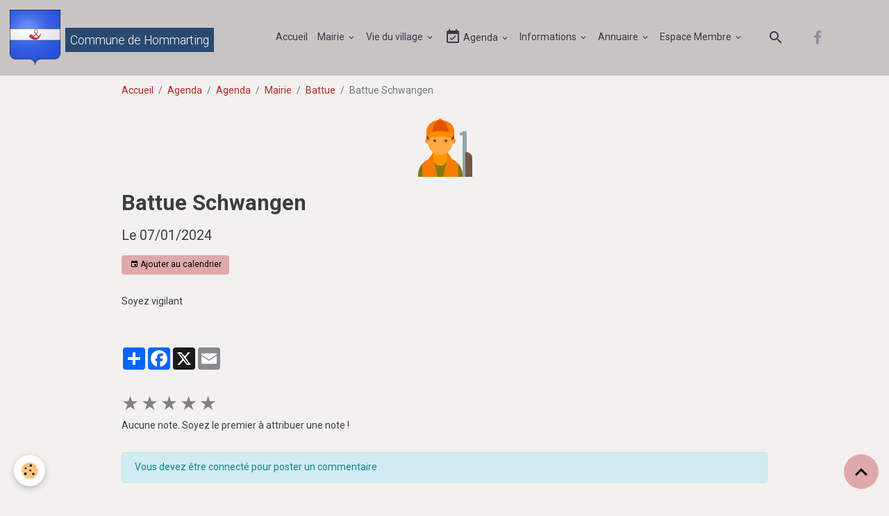

--- FILE ---
content_type: text/html; charset=UTF-8
request_url: https://www.hommarting.fr/agenda/agenda/mairie/battue/battue-schwangen-2.html
body_size: 76461
content:

<!DOCTYPE html>
<html lang="fr">
    <head>
        <title>Battue Schwangen</title>
        <meta name="theme-color" content="rgb(201, 196, 196)">
        <meta name="msapplication-navbutton-color" content="rgb(201, 196, 196)">
        <!-- METATAGS -->
        <!-- rebirth / sail -->
<!--[if IE]>
<meta http-equiv="X-UA-Compatible" content="IE=edge">
<![endif]-->
<meta charset="utf-8">
<meta name="viewport" content="width=device-width, initial-scale=1, shrink-to-fit=no">
    <link rel="alternate" type="application/rss+xml" href="https://www.hommarting.fr/agenda/do/rss.xml" />
    <meta property="og:title" content="Battue Schwangen"/>
    <meta property="og:url" content="https://www.hommarting.fr/agenda/agenda/mairie/battue/battue-schwangen-2.html"/>
    <meta property="og:type" content="website"/>
    <meta name="description" content="Soyez vigilant" />
    <meta property="og:description" content="Soyez vigilant"/>
    <link rel="image_src" href="https://www.hommarting.fr/medias/images/icons8-chasseur-96.png" />
    <meta property="og:image" content="https://www.hommarting.fr/medias/images/icons8-chasseur-96.png" />
    <link rel="alternate" type="application/rss+xml" title="Commune de Hommarting : Agenda" href="https://www.hommarting.fr/agenda/do/rss.xml" />
    <link href="//www.hommarting.fr/fr/themes/designlines/60240cf4c7e4af924dbd3403.css?v=db0a1f26c23d47082e7be78bea0df96d" rel="stylesheet">
    <link rel="canonical" href="https://www.hommarting.fr/agenda/agenda/mairie/battue/battue-schwangen-2.html">
<meta name="generator" content="e-monsite (e-monsite.com)">

    <link rel="icon" href="https://www.hommarting.fr/medias/site/favicon/32px-blason-de-la-ville-de-hommarting-moselle.jpg">
    <link rel="apple-touch-icon" sizes="114x114" href="https://www.hommarting.fr/medias/site/mobilefavicon/200px-blason-de-la-ville-de-hommarting-moselle-.svg-1.png?fx=c_114_114">
    <link rel="apple-touch-icon" sizes="72x72" href="https://www.hommarting.fr/medias/site/mobilefavicon/200px-blason-de-la-ville-de-hommarting-moselle-.svg-1.png?fx=c_72_72">
    <link rel="apple-touch-icon" href="https://www.hommarting.fr/medias/site/mobilefavicon/200px-blason-de-la-ville-de-hommarting-moselle-.svg-1.png?fx=c_57_57">
    <link rel="apple-touch-icon-precomposed" href="https://www.hommarting.fr/medias/site/mobilefavicon/200px-blason-de-la-ville-de-hommarting-moselle-.svg-1.png?fx=c_57_57">


    
    <link rel="preconnect" href="https://fonts.googleapis.com">
    <link rel="preconnect" href="https://fonts.gstatic.com" crossorigin="anonymous">
    <link href="https://fonts.googleapis.com/css?family=Roboto:300,300italic,400,400italic,700,700italic&display=swap" rel="stylesheet">

<link href="//www.hommarting.fr/themes/combined.css?v=6_1642769533_460" rel="stylesheet">


<link rel="preload" href="//www.hommarting.fr/medias/static/themes/bootstrap_v4/js/jquery-3.6.3.min.js?v=26012023" as="script">
<script src="//www.hommarting.fr/medias/static/themes/bootstrap_v4/js/jquery-3.6.3.min.js?v=26012023"></script>
<link rel="preload" href="//www.hommarting.fr/medias/static/themes/bootstrap_v4/js/popper.min.js?v=31012023" as="script">
<script src="//www.hommarting.fr/medias/static/themes/bootstrap_v4/js/popper.min.js?v=31012023"></script>
<link rel="preload" href="//www.hommarting.fr/medias/static/themes/bootstrap_v4/js/bootstrap.min.js?v=31012023" as="script">
<script src="//www.hommarting.fr/medias/static/themes/bootstrap_v4/js/bootstrap.min.js?v=31012023"></script>
<script src="//www.hommarting.fr/themes/combined.js?v=6_1642769533_460&lang=fr"></script>
<script type="application/ld+json">
    {
        "@context" : "https://schema.org/",
        "@type" : "WebSite",
        "name" : "Commune de Hommarting",
        "url" : "https://www.hommarting.fr/"
    }
</script>

<!-- Global site tag (gtag.js) - Google Analytics -->
<script async src="https://www.googletagmanager.com/gtag/js?id=G-T1FVZ8YPP1"></script>
<script>
  window.dataLayer = window.dataLayer || [];
  function gtag(){dataLayer.push(arguments);}
  gtag('js', new Date());

  gtag('config', 'G-T1FVZ8YPP1');
</script>
<!-- Global site tag (gtag.js) - Google Analytics -->
<script async src="https://www.googletagmanager.com/gtag/js?id=UA-174971680-1"></script>
<script>
  window.dataLayer = window.dataLayer || [];
  function gtag(){dataLayer.push(arguments);}
  gtag('js', new Date());

  gtag('config', 'UA-174971680-1');
</script>



        <!-- //METATAGS -->
            <script src="//www.hommarting.fr/medias/static/js/rgpd-cookies/jquery.rgpd-cookies.js?v=2127"></script>
    <script>
                                    $(document).ready(function() {
            $.RGPDCookies({
                theme: 'bootstrap_v4',
                site: 'www.hommarting.fr',
                privacy_policy_link: '/about/privacypolicy/',
                cookies: [{"id":"61a25bcfdc35292c66dfb673","favicon_url":"https:\/\/ssl.gstatic.com\/analytics\/20210414-01\/app\/static\/analytics_standard_icon.png","enabled":"1","model":"google_analytics","title":"Google Analytics","short_description":"Permet d'analyser les statistiques de consultation de notre site","long_description":"Indispensable pour piloter notre site internet, il permet de mesurer des indicateurs comme l\u2019affluence, les produits les plus consult\u00e9s, ou encore la r\u00e9partition g\u00e9ographique des visiteurs.","privacy_policy_url":"https:\/\/support.google.com\/analytics\/answer\/6004245?hl=fr","slug":"google-analytics"},{"id":"61a25bcfdc43fdbc4ebc9a80","favicon_url":"","enabled":"1","model":"addthis","title":"AddThis","short_description":"Partage social","long_description":"Nous utilisons cet outil afin de vous proposer des liens de partage vers des plateformes tiers comme Twitter, Facebook, etc.","privacy_policy_url":"https:\/\/www.oracle.com\/legal\/privacy\/addthis-privacy-policy.html","slug":"addthis"},{"id":null,"favicon_url":"https:\/\/ssl.gstatic.com\/analytics\/20210414-01\/app\/static\/analytics_standard_icon.png","enabled":true,"model":"google_analytics","title":"Google Analytics","short_description":"Permet d'analyser les statistiques de consultation de notre site","long_description":"Indispensable pour piloter notre site internet, il permet de mesurer des indicateurs comme l\u2019affluence, les produits les plus consult\u00e9s, ou encore la r\u00e9partition g\u00e9ographique des visiteurs.","privacy_policy_url":"https:\/\/support.google.com\/analytics\/answer\/6004245?hl=fr","slug":"google-analytics"},{"id":null,"favicon_url":"","enabled":true,"model":"addthis","title":"AddThis","short_description":"Partage social","long_description":"Nous utilisons cet outil afin de vous proposer des liens de partage vers des plateformes tiers comme Twitter, Facebook, etc.","privacy_policy_url":"https:\/\/www.oracle.com\/legal\/privacy\/addthis-privacy-policy.html","slug":"addthis"}],
                modal_title: 'Gestion\u0020des\u0020cookies',
                modal_description: 'd\u00E9pose\u0020des\u0020cookies\u0020pour\u0020am\u00E9liorer\u0020votre\u0020exp\u00E9rience\u0020de\u0020navigation,\nmesurer\u0020l\u0027audience\u0020du\u0020site\u0020internet,\u0020afficher\u0020des\u0020publicit\u00E9s\u0020personnalis\u00E9es,\nr\u00E9aliser\u0020des\u0020campagnes\u0020cibl\u00E9es\u0020et\u0020personnaliser\u0020l\u0027interface\u0020du\u0020site.',
                privacy_policy_label: 'Consulter\u0020la\u0020politique\u0020de\u0020confidentialit\u00E9',
                check_all_label: 'Tout\u0020cocher',
                refuse_button: 'Refuser',
                settings_button: 'Param\u00E9trer',
                accept_button: 'Accepter',
                callback: function() {
                    // website google analytics case (with gtag), consent "on the fly"
                    if ('gtag' in window && typeof window.gtag === 'function') {
                        if (window.jsCookie.get('rgpd-cookie-google-analytics') === undefined
                            || window.jsCookie.get('rgpd-cookie-google-analytics') === '0') {
                            gtag('consent', 'update', {
                                'ad_storage': 'denied',
                                'analytics_storage': 'denied'
                            });
                        } else {
                            gtag('consent', 'update', {
                                'ad_storage': 'granted',
                                'analytics_storage': 'granted'
                            });
                        }
                    }
                }
            });
        });
    </script>
        <script async src="https://www.googletagmanager.com/gtag/js?id=G-4VN4372P6E"></script>
<script>
    window.dataLayer = window.dataLayer || [];
    function gtag(){dataLayer.push(arguments);}
    
    gtag('consent', 'default', {
        'ad_storage': 'denied',
        'analytics_storage': 'denied'
    });
    
    gtag('js', new Date());
    gtag('config', 'G-4VN4372P6E');
</script>

        
    <!-- Global site tag (gtag.js) -->
        <script async src="https://www.googletagmanager.com/gtag/js?id=UA-174971680-1"></script>
        <script>
        window.dataLayer = window.dataLayer || [];
        function gtag(){dataLayer.push(arguments);}

gtag('consent', 'default', {
            'ad_storage': 'denied',
            'analytics_storage': 'denied'
        });
        gtag('set', 'allow_ad_personalization_signals', false);
                gtag('js', new Date());
        gtag('config', 'UA-174971680-1');
        gtag('config', 'G-Z8ST2EWTXY');
    </script>
                            </head>
    <body id="agenda_run_agenda_mairie_battue_battue-schwangen-2" data-template="element-agenda">
        

                <!-- CUSTOMIZE AREA -->
        <div id="top-site" class="sticky-top">
            <div id="fb-root"></div> <script async defer crossorigin="anonymous" src="https://connect.facebook.net/fr_FR/sdk.js#xfbml=1&version=v21.0"></script>
        </div>
                <!-- BRAND TOP -->
        
        <!-- NAVBAR -->
                                                                                                                <nav class="navbar navbar-expand-lg position-sticky" id="navbar" data-animation="sliding" data-shrink="150">
                                                                    <a aria-label="brand" class="navbar-brand d-inline-flex align-items-center" href="https://www.hommarting.fr/">
                                                    <img src="https://www.hommarting.fr/medias/site/logos/200px-blason-de-la-ville-de-hommarting-moselle-.svg.png" alt="Commune de Hommarting" class="img-fluid brand-logo mr-2 d-inline-block">
                                                                        <span class="brand-titles d-lg-flex flex-column align-items-start">
                            <span class="brand-title d-none d-lg-inline-block">Commune de Hommarting</span>
                                                    </span>
                                            </a>
                                                    <button id="buttonBurgerMenu" title="BurgerMenu" class="navbar-toggler collapsed" type="button" data-toggle="collapse" data-target="#menu">
                    <span></span>
                    <span></span>
                    <span></span>
                    <span></span>
                </button>
                <div class="collapse navbar-collapse flex-lg-grow-0 mx-lg-auto" id="menu">
                                                                                                                <ul class="navbar-nav navbar-menu nav-all nav-all-center">
                                                                                                                                                                                            <li class="nav-item" data-index="1">
                            <a class="nav-link" href="https://www.hommarting.fr/">
                                                                Accueil
                            </a>
                                                                                </li>
                                                                                                                                                                                                                                                                            <li class="nav-item dropdown" data-index="2">
                            <a class="nav-link dropdown-toggle" href="https://www.hommarting.fr/pages/mairie/">
                                                                Mairie
                            </a>
                                                                                        <div class="collapse dropdown-menu">
                                    <ul class="list-unstyled">
                                                                                                                                                                                                                                                                                                                                                                                                                <li class="dropdown">
                                                <a class="dropdown-item dropdown-toggle" href="https://www.hommarting.fr/pages/mairie/documents/">
                                                    Documents
                                                </a>
                                                                                                                                                    <div class="collapse dropdown-menu dropdown-submenu">
                                                        <ul class="list-unstyled">
                                                                                                                            <li>
                                                                    <a class="dropdown-item" href="https://www.hommarting.fr/pages/mairie/documents/bulletin-municipal/">Bulletin Municipal</a>
                                                                </li>
                                                                                                                        <li class="dropdown-menu-root">
                                                                <a class="dropdown-item" href="https://www.hommarting.fr/pages/mairie/documents/">Documents</a>
                                                            </li>
                                                        </ul>
                                                    </div>
                                                                                            </li>
                                                                                                                                                                                                                                                                                                                                                                                                                <li class="dropdown">
                                                <a class="dropdown-item dropdown-toggle" href="https://www.hommarting.fr/pages/mairie/informations-pratiques/">
                                                    Informations pratiques diverses
                                                </a>
                                                                                                                                                    <div class="collapse dropdown-menu dropdown-submenu">
                                                        <ul class="list-unstyled">
                                                                                                                            <li>
                                                                    <a class="dropdown-item" href="https://www.hommarting.fr/pages/mairie/informations-pratiques/les-numeros-utiles/">Les numéros utiles</a>
                                                                </li>
                                                                                                                        <li class="dropdown-menu-root">
                                                                <a class="dropdown-item" href="https://www.hommarting.fr/pages/mairie/informations-pratiques/">Informations pratiques diverses</a>
                                                            </li>
                                                        </ul>
                                                    </div>
                                                                                            </li>
                                                                                <li class="dropdown-menu-root">
                                            <a class="dropdown-item" href="https://www.hommarting.fr/pages/mairie/">Mairie</a>
                                        </li>
                                    </ul>
                                </div>
                                                    </li>
                                                                                                                                                                                                                                                                            <li class="nav-item dropdown" data-index="3">
                            <a class="nav-link dropdown-toggle" href="https://www.hommarting.fr/pages/vie-de-la-commune/">
                                                                Vie du village
                            </a>
                                                                                        <div class="collapse dropdown-menu">
                                    <ul class="list-unstyled">
                                                                                                                                                                                                                                                                    <li>
                                                <a class="dropdown-item" href="https://www.hommarting.fr/pages/vie-de-la-commune/enfance/">
                                                    Enfance et jeunesse
                                                </a>
                                                                                                                                            </li>
                                                                                                                                                                                                                                                                                                                                                                                                                <li class="dropdown">
                                                <a class="dropdown-item dropdown-toggle" href="https://www.hommarting.fr/pages/vie-de-la-commune/tourisme/">
                                                    Tourisme
                                                </a>
                                                                                                                                                    <div class="collapse dropdown-menu dropdown-submenu">
                                                        <ul class="list-unstyled">
                                                                                                                            <li>
                                                                    <a class="dropdown-item" href="https://www.hommarting.fr/pages/vie-de-la-commune/tourisme/monuments/">Patrimoine</a>
                                                                </li>
                                                                                                                            <li>
                                                                    <a class="dropdown-item" href="https://www.hommarting.fr/pages/vie-de-la-commune/tourisme/autour-de-hommarting/">Autour de Hommarting ...</a>
                                                                </li>
                                                                                                                        <li class="dropdown-menu-root">
                                                                <a class="dropdown-item" href="https://www.hommarting.fr/pages/vie-de-la-commune/tourisme/">Tourisme</a>
                                                            </li>
                                                        </ul>
                                                    </div>
                                                                                            </li>
                                                                                                                                                                                                                                                                    <li>
                                                <a class="dropdown-item" href="https://www.hommarting.fr/pages/vie-de-la-commune/restauration/">
                                                    Restauration
                                                </a>
                                                                                                                                            </li>
                                                                                                                                                                                                                                                                    <li>
                                                <a class="dropdown-item" href="https://www.hommarting.fr/pages/vie-de-la-commune/transports/">
                                                    Transports
                                                </a>
                                                                                                                                            </li>
                                                                                                                                                                                                                                                                                                                                                                                                                <li class="dropdown">
                                                <a class="dropdown-item dropdown-toggle" href="https://www.hommarting.fr/pages/vie-de-la-commune/les-professionnels/">
                                                    Commerces et Services
                                                </a>
                                                                                                                                                    <div class="collapse dropdown-menu dropdown-submenu">
                                                        <ul class="list-unstyled">
                                                                                                                            <li>
                                                                    <a class="dropdown-item" href="https://www.hommarting.fr/pages/vie-de-la-commune/les-professionnels/services/">Services</a>
                                                                </li>
                                                                                                                        <li class="dropdown-menu-root">
                                                                <a class="dropdown-item" href="https://www.hommarting.fr/pages/vie-de-la-commune/les-professionnels/">Commerces et Services</a>
                                                            </li>
                                                        </ul>
                                                    </div>
                                                                                            </li>
                                                                                                                                                                                                                                                                    <li>
                                                <a class="dropdown-item" href="https://www.hommarting.fr/pages/vie-de-la-commune/associations/">
                                                    Associations
                                                </a>
                                                                                                                                            </li>
                                                                                                                                                                                                                                                                    <li>
                                                <a class="dropdown-item" href="https://www.hommarting.fr/pages/vie-de-la-commune/vie-artistique/">
                                                    Vie artistique
                                                </a>
                                                                                                                                            </li>
                                                                                <li class="dropdown-menu-root">
                                            <a class="dropdown-item" href="https://www.hommarting.fr/pages/vie-de-la-commune/">Vie du village</a>
                                        </li>
                                    </ul>
                                </div>
                                                    </li>
                                                                                                                                                                                                                                                                            <li class="nav-item dropdown" data-index="4">
                            <a class="nav-link dropdown-toggle" href="https://www.hommarting.fr/agenda/">
                                                                                                                                                                                <i class="material-icons md-event_available"></i>
                                                                Agenda
                            </a>
                                                                                        <div class="collapse dropdown-menu">
                                    <ul class="list-unstyled">
                                                                                                                                                                                                                                                                                                                                                                                                                <li class="dropdown">
                                                <a class="dropdown-item dropdown-toggle" href="https://www.hommarting.fr/agenda/vacances-scolaires/">
                                                    Vacances scolaires
                                                </a>
                                                                                                                                                    <div class="collapse dropdown-menu dropdown-submenu">
                                                        <ul class="list-unstyled">
                                                                                                                            <li>
                                                                    <a class="dropdown-item" href="https://www.hommarting.fr/agenda/vacances-scolaires/zone-a/">Zone A</a>
                                                                </li>
                                                                                                                            <li>
                                                                    <a class="dropdown-item" href="https://www.hommarting.fr/agenda/vacances-scolaires/zone-b/">Zone B</a>
                                                                </li>
                                                                                                                            <li>
                                                                    <a class="dropdown-item" href="https://www.hommarting.fr/agenda/vacances-scolaires/zone-c/">Zone C</a>
                                                                </li>
                                                                                                                        <li class="dropdown-menu-root">
                                                                <a class="dropdown-item" href="https://www.hommarting.fr/agenda/vacances-scolaires/">Vacances scolaires</a>
                                                            </li>
                                                        </ul>
                                                    </div>
                                                                                            </li>
                                                                                                                                                                                                                                                                                                                                                                                                                <li class="dropdown">
                                                <a class="dropdown-item dropdown-toggle" href="https://www.hommarting.fr/agenda/collectes-poubelles/">
                                                    Collectes poubelles
                                                </a>
                                                                                                                                                    <div class="collapse dropdown-menu dropdown-submenu">
                                                        <ul class="list-unstyled">
                                                                                                                            <li>
                                                                    <a class="dropdown-item" href="https://www.hommarting.fr/agenda/collectes-poubelles/hommarting/">Hommarting</a>
                                                                </li>
                                                                                                                            <li>
                                                                    <a class="dropdown-item" href="https://www.hommarting.fr/agenda/collectes-poubelles/hommarting-poste/">Hommarting Poste</a>
                                                                </li>
                                                                                                                        <li class="dropdown-menu-root">
                                                                <a class="dropdown-item" href="https://www.hommarting.fr/agenda/collectes-poubelles/">Collectes poubelles</a>
                                                            </li>
                                                        </ul>
                                                    </div>
                                                                                            </li>
                                                                                                                                                                                                                                                                                                                                                                                                                <li class="dropdown">
                                                <a class="dropdown-item dropdown-toggle" href="https://www.hommarting.fr/agenda/agenda/">
                                                    Agenda
                                                </a>
                                                                                                                                                    <div class="collapse dropdown-menu dropdown-submenu">
                                                        <ul class="list-unstyled">
                                                                                                                            <li>
                                                                    <a class="dropdown-item" href="https://www.hommarting.fr/agenda/agenda/fetes-associatives/">Fêtes associatives</a>
                                                                </li>
                                                                                                                            <li>
                                                                    <a class="dropdown-item" href="https://www.hommarting.fr/agenda/agenda/fete-exterieur/">Manifestations exterieures</a>
                                                                </li>
                                                                                                                            <li>
                                                                    <a class="dropdown-item" href="https://www.hommarting.fr/agenda/agenda/mairie/">Mairie</a>
                                                                </li>
                                                                                                                            <li>
                                                                    <a class="dropdown-item" href="https://www.hommarting.fr/agenda/agenda/restaurations/">Restaurations</a>
                                                                </li>
                                                                                                                        <li class="dropdown-menu-root">
                                                                <a class="dropdown-item" href="https://www.hommarting.fr/agenda/agenda/">Agenda</a>
                                                            </li>
                                                        </ul>
                                                    </div>
                                                                                            </li>
                                                                                <li class="dropdown-menu-root">
                                            <a class="dropdown-item" href="https://www.hommarting.fr/agenda/">Agenda</a>
                                        </li>
                                    </ul>
                                </div>
                                                    </li>
                                                                                                                                                                                                                                                                            <li class="nav-item dropdown" data-index="5">
                            <a class="nav-link dropdown-toggle" href="https://www.hommarting.fr/blog/">
                                                                Informations
                            </a>
                                                                                        <div class="collapse dropdown-menu">
                                    <ul class="list-unstyled">
                                                                                                                                                                                                                                                                    <li>
                                                <a class="dropdown-item" href="https://www.hommarting.fr/blog/actualites/">
                                                    Actualités
                                                </a>
                                                                                                                                            </li>
                                                                                                                                                                                                                                                                    <li>
                                                <a class="dropdown-item" href="https://www.hommarting.fr/blog/mairie/">
                                                    Mairie
                                                </a>
                                                                                                                                            </li>
                                                                                                                                                                                                                                                                    <li>
                                                <a class="dropdown-item" href="https://www.hommarting.fr/blog/vie-du-village/">
                                                    Vie du village
                                                </a>
                                                                                                                                            </li>
                                                                                                                                                                                                                                                                    <li>
                                                <a class="dropdown-item" href="https://www.hommarting.fr/blog/services-generaux/">
                                                    Services généraux
                                                </a>
                                                                                                                                            </li>
                                                                                                                                                                                                                                                                    <li>
                                                <a class="dropdown-item" href="https://www.hommarting.fr/blog/enfance-et-jeunesse/">
                                                    Enfance et jeunesse
                                                </a>
                                                                                                                                            </li>
                                                                                                                                                                                                                                                                    <li>
                                                <a class="dropdown-item" href="https://www.hommarting.fr/blog/covid19/">
                                                    COVID19
                                                </a>
                                                                                                                                            </li>
                                                                                                                                                                                                                                                                    <li>
                                                <a class="dropdown-item" href="https://www.hommarting.fr/blog/manifetation-moselle-sud/">
                                                    Manifestations Moselle SUD
                                                </a>
                                                                                                                                            </li>
                                                                                                                                                                                                                                                                    <li>
                                                <a class="dropdown-item" href="https://www.hommarting.fr/blog/culte/">
                                                    Culte
                                                </a>
                                                                                                                                            </li>
                                                                                                                                                                                                                                                                    <li>
                                                <a class="dropdown-item" href="https://www.hommarting.fr/blog/arretes-prefectoraux/">
                                                    Arrêtés  préfectoraux
                                                </a>
                                                                                                                                            </li>
                                                                                                                                                                                                                                                                    <li>
                                                <a class="dropdown-item" href="https://www.hommarting.fr/blog/armee-de-l-air/">
                                                    Armée de l'air
                                                </a>
                                                                                                                                            </li>
                                                                                                                                                                                                                                                                    <li>
                                                <a class="dropdown-item" href="https://www.hommarting.fr/blog/police/">
                                                    Police
                                                </a>
                                                                                                                                            </li>
                                                                                                                                                                                                                                                                    <li>
                                                <a class="dropdown-item" href="https://www.hommarting.fr/blog/ccms/">
                                                    CCMS
                                                </a>
                                                                                                                                            </li>
                                                                                                                                                                                                                                                                    <li>
                                                <a class="dropdown-item" href="https://www.hommarting.fr/blog/emplois/">
                                                    Emplois
                                                </a>
                                                                                                                                            </li>
                                                                                                                                                                                                                                                                    <li>
                                                <a class="dropdown-item" href="https://www.hommarting.fr/blog/manisfestations/">
                                                    Manisfestations
                                                </a>
                                                                                                                                            </li>
                                                                                                                                                                                                                                                                    <li>
                                                <a class="dropdown-item" href="https://www.hommarting.fr/blog/incriptions/">
                                                    Incriptions
                                                </a>
                                                                                                                                            </li>
                                                                                                                                                                                                                                                                    <li>
                                                <a class="dropdown-item" href="https://www.hommarting.fr/blog/securite-routiere/">
                                                    Sécurité routière
                                                </a>
                                                                                                                                            </li>
                                                                                <li class="dropdown-menu-root">
                                            <a class="dropdown-item" href="https://www.hommarting.fr/blog/">Informations</a>
                                        </li>
                                    </ul>
                                </div>
                                                    </li>
                                                                                                                                                                                                                                                                            <li class="nav-item dropdown" data-index="6">
                            <a class="nav-link dropdown-toggle" href="https://www.hommarting.fr/annuaire/">
                                                                Annuaire
                            </a>
                                                                                        <div class="collapse dropdown-menu">
                                    <ul class="list-unstyled">
                                                                                                                                                                                                                                                                    <li>
                                                <a class="dropdown-item" href="https://www.hommarting.fr/annuaire/sortir/">
                                                    Sortir
                                                </a>
                                                                                                                                            </li>
                                                                                                                                                                                                                                                                    <li>
                                                <a class="dropdown-item" href="https://www.hommarting.fr/annuaire/communes-voisines/">
                                                    Communes voisines
                                                </a>
                                                                                                                                            </li>
                                                                                                                                                                                                                                                                    <li>
                                                <a class="dropdown-item" href="https://www.hommarting.fr/annuaire/services-publics/">
                                                    Services publics
                                                </a>
                                                                                                                                            </li>
                                                                                                                                                                                                                                                                    <li>
                                                <a class="dropdown-item" href="https://www.hommarting.fr/annuaire/sites-recommandes/">
                                                    Sites recommandés
                                                </a>
                                                                                                                                            </li>
                                                                                                                                                                                                                                                                    <li>
                                                <a class="dropdown-item" href="https://www.hommarting.fr/annuaire/commerces-et-entreprises/">
                                                    Commerces et entreprises
                                                </a>
                                                                                                                                            </li>
                                                                                                                                                                                                                                                                    <li>
                                                <a class="dropdown-item" href="https://www.hommarting.fr/annuaire/associations-de-la-commune/">
                                                    Associations de la commune
                                                </a>
                                                                                                                                            </li>
                                                                                <li class="dropdown-menu-root">
                                            <a class="dropdown-item" href="https://www.hommarting.fr/annuaire/">Annuaire</a>
                                        </li>
                                    </ul>
                                </div>
                                                    </li>
                                                                                                                                                                                                                                                                            <li class="nav-item dropdown" data-index="7">
                            <a class="nav-link dropdown-toggle" href="https://www.hommarting.fr/pages/espace-membre/">
                                                                Espace Membre
                            </a>
                                                                                        <div class="collapse dropdown-menu">
                                    <ul class="list-unstyled">
                                                                                                                                                                                                                                                                    <li>
                                                <a class="dropdown-item" href="https://www.hommarting.fr/pages/espace-membre/page-en-test/">
                                                    Page en test
                                                </a>
                                                                                                                                            </li>
                                                                                                                                                                                                                                                                                                                                                                                                                <li class="dropdown">
                                                <a class="dropdown-item dropdown-toggle" href="https://www.hommarting.fr/pages/espace-membre/commune/">
                                                    Commune
                                                </a>
                                                                                                                                                    <div class="collapse dropdown-menu dropdown-submenu">
                                                        <ul class="list-unstyled">
                                                                                                                            <li>
                                                                    <a class="dropdown-item" href="https://www.hommarting.fr/pages/espace-membre/commune/activite-des-elus/">Activité Commune VIP</a>
                                                                </li>
                                                                                                                            <li>
                                                                    <a class="dropdown-item" href="https://www.hommarting.fr/pages/espace-membre/commune/monuments/">Monuments</a>
                                                                </li>
                                                                                                                        <li class="dropdown-menu-root">
                                                                <a class="dropdown-item" href="https://www.hommarting.fr/pages/espace-membre/commune/">Commune</a>
                                                            </li>
                                                        </ul>
                                                    </div>
                                                                                            </li>
                                                                                <li class="dropdown-menu-root">
                                            <a class="dropdown-item" href="https://www.hommarting.fr/pages/espace-membre/">Espace Membre</a>
                                        </li>
                                    </ul>
                                </div>
                                                    </li>
                                    </ul>
            
                                    
                    
                                        <ul class="navbar-nav navbar-widgets ml-lg-4">
                                                <li class="nav-item d-none d-lg-block">
                            <a href="javascript:void(0)" class="nav-link search-toggler"><i class="material-icons md-search"></i></a>
                        </li>
                                                                    </ul>
                                                                <ul class="website-social-links">
        <li>
        <a target='_blank' href="https://www.facebook.com/Commune-de-Hommarting-101474754970349/" class="btn text-facebook"><i class="sn-icon-facebook"></i></a>
    </li>
    </ul>
                    
                    
                                        <form method="get" action="https://www.hommarting.fr/search/site/" id="navbar-search" class="fade">
                        <input class="form-control form-control-lg" type="text" name="q" value="" placeholder="Votre recherche" pattern=".{3,}" required>
                        <button type="submit" class="btn btn-link btn-lg"><i class="material-icons md-search"></i></button>
                        <button type="button" class="btn btn-link btn-lg search-toggler d-none d-lg-inline-block"><i class="material-icons md-clear"></i></button>
                    </form>
                                    </div>
                    </nav>

        <!-- HEADER -->
                <!-- //HEADER -->

        <!-- WRAPPER -->
                                        <div id="wrapper">

                            <main id="main">

                                                                    <div class="container">
                                                        <ol class="breadcrumb">
                                    <li class="breadcrumb-item"><a href="https://www.hommarting.fr/">Accueil</a></li>
                                                <li class="breadcrumb-item"><a href="https://www.hommarting.fr/agenda/">Agenda</a></li>
                                                <li class="breadcrumb-item"><a href="https://www.hommarting.fr/agenda/agenda/">Agenda</a></li>
                                                <li class="breadcrumb-item"><a href="https://www.hommarting.fr/agenda/agenda/mairie/">Mairie</a></li>
                                                <li class="breadcrumb-item"><a href="https://www.hommarting.fr/agenda/agenda/mairie/battue/">Battue</a></li>
                                                <li class="breadcrumb-item active">Battue Schwangen</li>
                        </ol>

    <script type="application/ld+json">
        {
            "@context": "https://schema.org",
            "@type": "BreadcrumbList",
            "itemListElement": [
                                {
                    "@type": "ListItem",
                    "position": 1,
                    "name": "Accueil",
                    "item": "https://www.hommarting.fr/"
                  },                                {
                    "@type": "ListItem",
                    "position": 2,
                    "name": "Agenda",
                    "item": "https://www.hommarting.fr/agenda/"
                  },                                {
                    "@type": "ListItem",
                    "position": 3,
                    "name": "Agenda",
                    "item": "https://www.hommarting.fr/agenda/agenda/"
                  },                                {
                    "@type": "ListItem",
                    "position": 4,
                    "name": "Mairie",
                    "item": "https://www.hommarting.fr/agenda/agenda/mairie/"
                  },                                {
                    "@type": "ListItem",
                    "position": 5,
                    "name": "Battue",
                    "item": "https://www.hommarting.fr/agenda/agenda/mairie/battue/"
                  },                                {
                    "@type": "ListItem",
                    "position": 6,
                    "name": "Battue Schwangen",
                    "item": "https://www.hommarting.fr/agenda/agenda/mairie/battue/battue-schwangen-2.html"
                  }                          ]
        }
    </script>
                                                </div>
                                            
                                        
                                        
                                                            <div class="view view-agenda" id="view-item" data-category="battue" data-mcp-item-id="6559c4062738537057cb1671">
    <div class="container">
        <div class="row">
            <div class="col">
                
    
<div id="site-module" class="site-module" data-mcp-site-module-id="53ff7d445e095c9440e55803" data-mcp-site-id="53ff79493dd35c9440e5c3ed" data-mcp-category-id="6559c22911c2537057cba8f6"></div>

                                    <p class="seo-image text-center">
                        <img src="https://www.hommarting.fr/medias/images/icons8-chasseur-96.png?v=1" alt="Icons8 chasseur 96" class="img-fluid mx-auto d-block">
                    </p>
                                <h1 class="view-title">Battue Schwangen</h1>
                <p class="view-subtitle">
                                            <span class="date">Le 07/01/2024</span>
                                                                            </p>

                                    <p>
                                                    <a href="https://www.hommarting.fr/agenda/do/icalendar/6559c4062738537057cb1671/" class="btn btn-sm btn-primary"><i class="material-icons md-event"></i> Ajouter au calendrier</a>
                                                                    </p>
                
                <p class="metas">
                                                                            </p>

                                    <div class="content"><p>Soyez vigilant</p>
</div>
                
                
                
                
                <address>
                                                                                                                                                            </address>

                
                
                                </div>
        </div>
    </div>

    
    
    <div class="container plugin-list">
        <div class="row">
            <div class="col">
                <div class="plugins">
                    
                                            <div id="social-53ff7949a0cb5c9440e566f3" class="plugin" data-plugin="social">
    <div class="a2a_kit a2a_kit_size_32 a2a_default_style">
        <a class="a2a_dd" href="https://www.addtoany.com/share"></a>
        <a class="a2a_button_facebook"></a>
        <a class="a2a_button_x"></a>
        <a class="a2a_button_email"></a>
    </div>
    <script>
        var a2a_config = a2a_config || {};
        a2a_config.onclick = 1;
        a2a_config.locale = "fr";
    </script>
    <script async src="https://static.addtoany.com/menu/page.js"></script>
</div>                    
                    
                                            
<div class="plugin plugin-rating">
    <div id="ratingSucccess" class="alert alert-success" style="display: none;">Merci, votre note vient d'être comptabilisée.</div>
    <div id="alreadyRating" class="alert alert-warning" style="display: none;">Merci, mais vous avez déjà voté pour cette page, réessayez plus tard.</div>
    <div id="notAuthorized" class="alert alert-warning" style="display: none;">Vous devez être connecté pour pouvoir voter</div>
    <div id="rating" class="rating" data-rating-url="/agenda/6559c4062738537057cb1671/rating">
        <span class="star " data-value="1">&#9733;</span>
        <span class="star " data-value="2">&#9733;</span>
        <span class="star " data-value="3">&#9733;</span>
        <span class="star " data-value="4">&#9733;</span>
        <span class="star " data-value="5">&#9733;</span>
    </div>

            Aucune note. Soyez le premier à attribuer une note !
    </div>

<style>
    .star {
        font-size: 2rem;
        cursor: pointer;
        color: gray;
    }

    .star:hover, .star.active
    {
        color: gold;
    }

</style>
                    
                                                                        
                                                                                                                                        <div class="alert alert-info">Vous devez être connecté pour poster un commentaire</div>
                                                                                                                                                            </div>
            </div>
        </div>
    </div>
</div>

    <script type="application/ld+json">
{
    "@context": "http://schema.org",
    "@type": "Event",
        "image": [
        "https://www.hommarting.fr/medias/images/icons8-chasseur-96.png"
       ],
        "name": "Battue Schwangen",
        "startDate": "2024-01-07",
                        "endDate": "2024-01-07",
                    "description": "&lt;p&gt;Soyez vigilant&lt;/p&gt;
",
      
    "location": {
    "@type": "Place",
        "address":{
      "@type": "PostalAddress"
            ,"streetAddress": ""
                                  }
  },
  "offers": {
    "@type": "Offer"
      }
}
</script>

                </main>

                        </div>
        <!-- //WRAPPER -->

                <footer id="footer" class="frieze-triangles">
                            
<div id="rows-60240cf4c7e4af924dbd3403" class="rows" data-total-pages="1" data-current-page="1">
                            
                        
                                                                                        
                                                                
                
                        
                
                
                                    
                
                                
        
                                    <div id="row-60240cf4c7e4af924dbd3403-1" data-mcp-line-id="5f40f641efed56d851a4ffa0"  class="row-container pos-1 page_1 container">
                    <div class="row-content">
                                                                                <div class="row" data-role="line">
                                    
                                                                                
                                                                                                                                                                                                            
                                                                                                                                                                                                                                                    
                                                                                
                                                                                
                                                                                                                        
                                                                                                                                                                    
                                                                                                                                                                            
                                                                                        <div data-role="cell" data-mcp-cell-id="5f40f641eff456d851a40a96" data-size="sm" id="cell-5f40f641eff456d851a40a96" class="col widget-fbprofile" style="-ms-flex-preferred-size:33.333333333333%;flex-basis:33.333333333333%">
                                               <div class="col-content">                                                        <p class="text-center">
        <a href="https://www.facebook.com/Commune-de-Hommarting-101474754970349">
        <img src="https://www.hommarting.fr/medias/static/socialnetwork/facebook/rectangle.png" alt="Facebook">
    </a>
    </p>
                                                                                                    </div>
                                            </div>
                                                                                                                        
                                                                                
                                                                                                                                                                                                            
                                                                                                                                                                                                                                                    
                                                                                
                                                                                
                                                                                                                        
                                                                                                                                                                    
                                                                                                                                                                            
                                                                                        <div data-role="cell" data-mcp-cell-id="5f40f641effb56d851a4162b" data-size="sm" id="cell-5f40f641effb56d851a4162b" class="col widget-contactinfo" style="-ms-flex-preferred-size:33.333333333333%;flex-basis:33.333333333333%">
                                               <div class="col-content">                                                        <div class="widget-contact">
    <address>
                <strong>Mairie de Hommarting</strong>
                
                <br/>3 Place de l'Eglise
                
                <br/> 57405
                
                <br/>France
            </address>
    
        <p>
        <i class="material-icons md-phone text-muted"></i> Téléphone : 0387079006
    </p>
        
        
        
        <a href="https://www.hommarting.fr/contact" class="btn btn-secondary btn-sm">Formulaire de contact</a>
    </div>
                                                                                                    </div>
                                            </div>
                                                                                                                        
                                                                                
                                                                                                                                                                                                            
                                                                                                                                                                
                                                                                
                                                                                
                                                                                                                        
                                                                                                                                                                    
                                                                                                                                                                            
                                                                                        <div data-role="cell" data-mcp-cell-id="5f68dd69ceae56d851a4f09a" data-size="sm" id="cell-5f68dd69ceae56d851a4f09a" class="col" style="-ms-flex-preferred-size:33.333333333333%;flex-basis:33.333333333333%">
                                               <div class="col-content col-no-widget">                                                        <table border="0" cellpadding="1" cellspacing="1" style="width:100%;">
	<caption>
	<p style="text-align: center;">Nous &eacute;crire</p>
	</caption>
	<tbody>
		<tr>
			<td><a href="/medias/images/icons8-upload-mail-64.png" title="Icons8 upload mail 64">​</a></td>
			<td>
			<ul>
				<li><span style="font-family:comic sans ms,cursive;"><span style="font-size:12px;">Ecrire &agrave; la&nbsp;<a href="mailto:mairie@hommarting.fr">mairie </a></span></span></li>
				<li><span style="font-family:comic sans ms,cursive;"><span style="font-size:12px;">Ecrire au&nbsp; <a href="mailto:maire@hommarting.fr"> maire</a></span></span></li>
				<li><span style="font-family:comic sans ms,cursive;"><span style="font-size:12px;">Ecrire aux&nbsp;&nbsp;<a href="mailto:webmaster@hommarting.fr" style="font-size: 1rem;"> gestionnaires du site</a></span></span></li>
			</ul>

			<p style="text-align: center;">Nous suivre</p>

			<ul>
				<li><a href="http://www.hommarting.fr/blog/do/rss.xml">Flux RSS</a>&nbsp;</li>
			</ul>
			</td>
		</tr>
	</tbody>
</table>

<p>&nbsp;</p>

<p>&nbsp;</p>

                                                                                                    </div>
                                            </div>
                                                                                                                                                        </div>
                                            </div>
                                    </div>
                        </div>

                        <div class="container">
                
                                    <ul class="website-social-links">
        <li>
        <a target='_blank' href="https://www.facebook.com/Commune-de-Hommarting-101474754970349/" class="btn text-facebook"><i class="sn-icon-facebook"></i></a>
    </li>
    </ul>
                
                            </div>

                            <ul id="legal-mentions" class="footer-mentions">
            <li><a href="https://www.hommarting.fr/about/legal/">Mentions légales</a></li>
    
    
    
    
    
            <li><button id="cookies" type="button" aria-label="Gestion des cookies">Gestion des cookies</button></li>
    </ul>
                    </footer>
        
        
                <script>
            // Fonction executée lors de l'utilisation du clic droit.
//$(document).bind("contextmenu",function()
//{
// Si vous voulez ajouter un message d'alerte
//alert('Merci de respecter le travail du webmaster en ne copiant pas le contenu sans autorisation');
// On indique au navigateur de ne pas réagir en cas de clic droit.
//return false;
//});
        </script>
        
            

 
    
						 	 





                <button id="scroll-to-top" class="d-none d-sm-inline-block" type="button" aria-label="Scroll top" onclick="$('html, body').animate({ scrollTop:0}, 600);">
            <i class="material-icons md-lg md-expand_less"></i>
        </button>
        
            </body>
</html>
